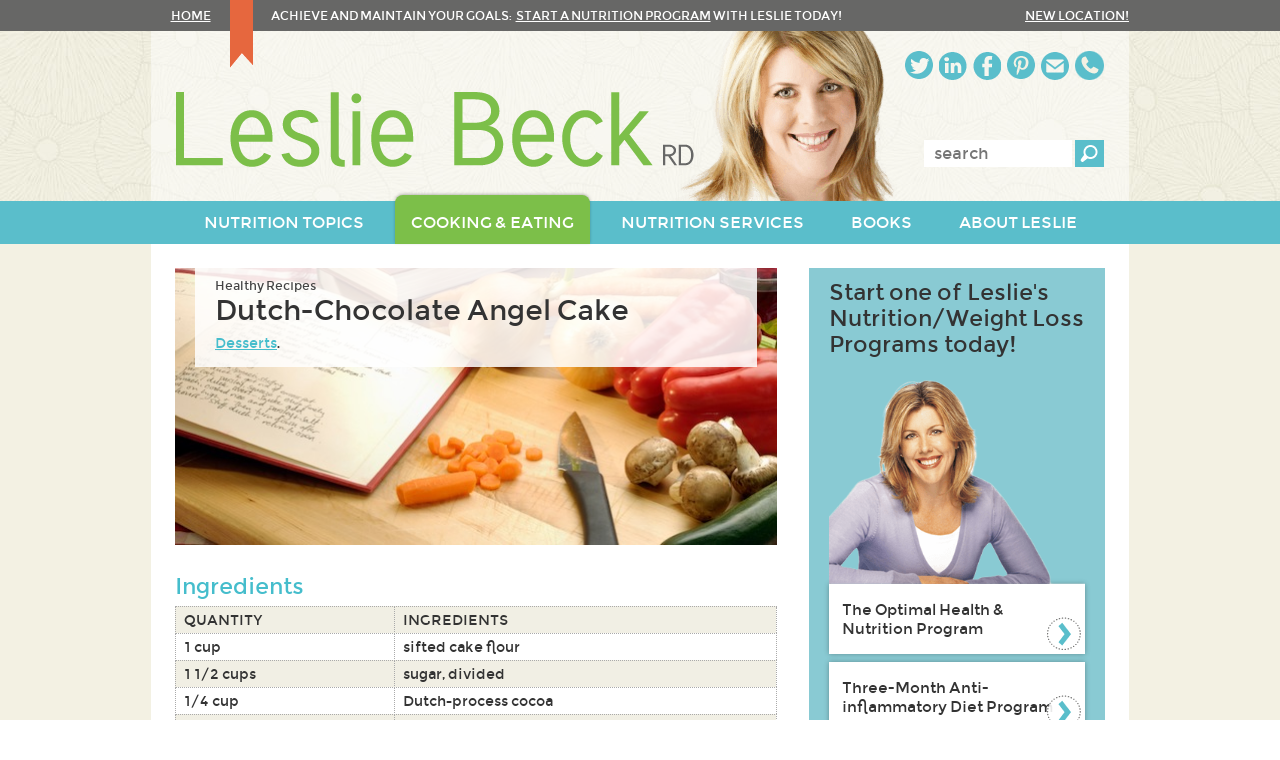

--- FILE ---
content_type: text/html; charset=UTF-8
request_url: https://lesliebeck.com/recipes/dutch-chocolate-angel-cake
body_size: 6412
content:
<!doctype html>
<!--[if lt IE 7]>      <html lang="en" class="lt-ie9 lt-ie8 lt-ie7"> <![endif]-->
<!--[if IE 7]>         <html lang="en" class="lt-ie9 lt-ie8"> <![endif]-->
<!--[if IE 8]>         <html lang="en" class="lt-ie9"> <![endif]-->
<!--[if gt IE 8]><!--> <html lang="en"> <!--<![endif]-->
<head>
	<meta charset="utf-8" />
	<meta http-equiv="X-UA-Compatible" content="IE=edge" />
	<meta http-equiv="Content-Type" content="text/html; charset=utf-8" />

	<title>Dutch-Chocolate Angel Cake</title>
	<meta name="description" content="Recipe for Dutch-Chocolate Angel Cake (Desserts; Cookies, Cakes and Pies). " />	
	
	<meta name="author" content="Barking Dog Studios, www.barkingdogstudios.com" />
	<meta name="viewport" content="width=device-width, initial-scale=1" />
	<meta property="og:site_name" content="Leslie Beck" />
	<meta name="p:domain_verify" content="012d40ffb805c89a0af4920ac51133c6"/>
	<meta name="msvalidate.01" content="72D4C7FFCE5DBEC79FF1D5671EF1CF2A" />
	<link rel="shortcut icon" href="/assets/img/favicon.ico" />

			<meta property="og:title" content="Dutch-Chocolate Angel Cake" />
		<meta property="og:description" content="Recipe for Dutch-Chocolate Angel Cake (Desserts; Cookies, Cakes and Pies)." />
		<meta property="og:type" content="website" />
		<meta property="og:url" content="https://lesliebeck.com/recipes/dutch-chocolate-angel-cake" />
		<meta property="og:image" content="https://lesliebeck.com/assets/img/website-og.png?ts=20170906-01" />
	
	<!-- One stylesheet to rule them all (minimizes HTTP requests) -->
	<link rel="stylesheet" href="/assets/style/compiled/style.css" />
	<link rel="stylesheet" href="/assets/style/hotfix.css?ts=20170105" />
		

	<!-- Google Analytics -->
	<style>.async-hide { opacity: 0 !important} </style>
	<script>(function(a,s,y,n,c,h,i,d,e){s.className+=' '+y;h.start=1*new Date;
	h.end=i=function(){s.className=s.className.replace(RegExp(' ?'+y),'')};
	(a[n]=a[n]||[]).hide=h;setTimeout(function(){i();h.end=null},c);h.timeout=c;
	})(window,document.documentElement,'async-hide','dataLayer',4000,
	{'GTM-KT8HSV6':true});</script>

	<script>
	(function(i,s,o,g,r,a,m){i['GoogleAnalyticsObject']=r;i[r]=i[r]||function(){
	(i[r].q=i[r].q||[]).push(arguments)},i[r].l=1*new Date();a=s.createElement(o),
	m=s.getElementsByTagName(o)[0];a.async=1;a.src=g;m.parentNode.insertBefore(a,m)
	})(window,document,'script','https://www.google-analytics.com/analytics.js','ga');
	ga('create', 'UA-6054337-2', 'auto');
	ga('require', 'GTM-KT8HSV6');
	ga('send', 'pageview');
	</script>
	
	</head>

<body>
<script type="application/ld+json">
{
  "@context" : "http://schema.org",
  "@type" : "Organization",
  "name" : "Leslie Beck, RD",
  "url" : "https://lesliebeck.com",
  "sameAs" : [
    "http://twitter.com/LeslieBeckRD",
    "http://www.facebook.com/pages/Leslie-Beck-Nutrition-Consulting-Inc/122504464498600",
    "http://www.pinterest.com/lesliebeck1/",
	"https://plus.google.com/107275328144873210741",
    "https://www.linkedin.com/company/leslie-beck-nutrition-consulting-inc"
 ]
}
</script>
	<header class="site-header" role="banner">
		<p class="visuallyhidden focusable">
			<a href="#content">Skip to content</a>
			<a href="#navigation">Skip to navigation</a>
		</p>

		<div class="topbar">
			<div class="container clearfix">
				<p><a href="/" class="home-link">Home</a> Achieve and maintain your goals:&nbsp;&nbsp;<a href="/nutrition-services/book-an-appointment">Start a nutrition program</a> with Leslie today!</p>
				<a class="new-location" href="/about-leslie/contact-leslie-beck">NEW location!</a>
			</div>
		</div>

		<div class="main">
			<div class="container clearfix">
									<div class="branding">
						<a href="/"><img src="/assets/img/logo-2x.png" alt="Leslie Beck, RD" /></a>
					</div>
				
				<div class="hamburger"></div>

				<div class="contact-social">
					<ul>
						<li class="twitter"><a href="https://twitter.com/LeslieBeckRD">Twitter</a><span>Twitter</span></li>
						<li class="linkedin"><a href="http://www.linkedin.com/company/5130785?trk=tyah&amp;trkInfo=tarId%3A1400249594334%2Ctas%3Aleslie%20beck%2Cidx%3A2-1-2">LinkedIn</a><span>LinkedIn</span></li>
						<li class="facebook"><a href="https://www.facebook.com/pages/Leslie-Beck-Nutrition-Consulting-Inc/122504464498600">Facebook</a><span>Facebook</span></li>
						<li class="pinterest"><a href="https://www.pinterest.com/lesliebeck1/">Pinterest</a><span>Pinterest</span></li>
						<li class="email"><a href="/cdn-cgi/l/email-protection#87ebe2f4ebeee2e5e2e4ecc7eae2e3e4e6e9a9e4e8ea">Email</a><span>Email</span></li>
						<li class="phone"><a href="/nutrition-services/book-an-appointment">Phone</a><span>Appointment Bookings</span></li>
					</ul>
				</div>

				<form class="site-search" role="search" action="/page.php?id=8" method="get">
					<label for="search-keyword" class="visuallyhidden">Enter keywords:</label>
					<input type="search" name="search" id="search-keyword" placeholder="search" value="" />
					<input type="submit" value="Search" />
					<input type="hidden" name="id" value="8" />
				</form><!-- /.site-search -->
			</div>
		</div>

		<nav id="navigation" class="site-nav" role="navigation">
			<div class="container clearfix">
				<ul class="nav-collection clearfix">
			<li class="nav-item">
			<a href="/nutrition-topics">
				<span>Nutrition Topics</span>
			</a>

					</li>
			<li class="nav-item selected">
			<a href="/cooking-eating">
				<span>Cooking & Eating</span>
			</a>

							<ul class="dropdown">
											<li class="dropdown-item">
							<a href="/cooking-eating/featured-foods">Featured Foods</a>

													</li>
											<li class="dropdown-item">
							<a href="/cooking-eating/healthy-recipes">Healthy Recipes</a>

													</li>
									</ul>
					</li>
			<li class="nav-item">
			<a href="/nutrition-services">
				<span>Nutrition Services</span>
			</a>

							<ul class="dropdown">
											<li class="dropdown-item">
							<a href="/nutrition-services/the-optimal-health-nutrition-program">The Optimal Health & Nutrition Program</a>

													</li>
											<li class="dropdown-item">
							<a href="/nutrition-services/threemonth-antiinflammatory-diet-program">Three-Month Anti-inflammatory Diet Program</a>

													</li>
											<li class="dropdown-item">
							<a href="/nutrition-services/the-low-fodmap-diet-program-for-ibs">The Low FODMAP Diet Program for IBS</a>

													</li>
											<li class="dropdown-item">
							<a href="/nutrition-services/dietitianguided-continuous-glucose-monitoring-program">Dietitian-Guided Continuous Glucose Monitoring Program</a>

													</li>
											<li class="dropdown-item">
							<a href="/nutrition-services/book-an-appointment">Book an appointment</a>

													</li>
											<li class="dropdown-item">
							<a href="/nutrition-services/nutrition-seminars-and-workshops">Nutrition Seminars and Workshops</a>

													</li>
									</ul>
					</li>
			<li class="nav-item">
			<a href="/books">
				<span>Books</span>
			</a>

							<ul class="dropdown">
											<li class="dropdown-item">
							<a href="/books/q-a-with-leslie-about-the-nofail-diet">Q & A with Leslie about The No-Fail Diet</a>

													</li>
											<li class="dropdown-item">
							<a href="/books/whats-inside-the-nofail-diet">What's Inside The No-Fail Diet?</a>

													</li>
											<li class="dropdown-item">
							<a href="/books/sample-menu-from-the-nofail-diet-week-3-sunday">Sample Menu from The No-Fail Diet: Week 3, Sunday</a>

													</li>
											<li class="dropdown-item">
							<a href="/books/sample-menu-from-the-nofail-diet-week-7-tuesday">Sample Menu from The No-Fail Diet: Week 7, Tuesday</a>

													</li>
									</ul>
					</li>
			<li class="nav-item">
			<a href="/about-leslie">
				<span>About Leslie</span>
			</a>

							<ul class="dropdown">
											<li class="dropdown-item">
							<a href="/about-leslie/contact-leslie-beck">Contact Leslie Beck</a>

													</li>
											<li class="dropdown-item">
							<a href="/about-leslie/subscribe-to-leslies-enewsletter">Subscribe to Leslie's eNewsletter</a>

													</li>
											<li class="dropdown-item">
							<a href="/about-leslie/related-links">Related Links</a>

													</li>
									</ul>
					</li>
	</ul>			</div>
		</nav><!-- /.site-nav -->
	</header><!-- /.site-header -->

	<div role="main" id="content" class="page-wrap">
		<div class="container clearfix">
			<article class="page-content clearfix" itemscope itemtype="http://schema.org/Recipe">
				<div class="topic-header">
					<div class="topic-header-overlay">
						<ul class="breadcrumbs">
							<li><a href="/cooking-eating/healthy-recipes">Healthy Recipes</a></li>
						</ul>
						<h1 class="topic-header-title" itemprop="name">Dutch-Chocolate Angel Cake</h1>
						<p itemprop="description">
							<a href="/cooking-eating/healthy-recipes/desserts">Desserts</a>.<br />							
						</p>
					</div>

											<img src="/assets/img/recipe-default.jpg" alt="Dutch-Chocolate Angel Cake" itemprop="image" />
											
		            <div class="addthis_sharing_toolbox"></div>
				</div><!-- /.topic-header -->

				<meta itemprop="url" content="https://lesliebeck.com/recipes/dutch-chocolate-angel-cake" />
				<meta itemprop="recipeCategory" content="Desserts" />

									<meta itemprop="keywords" content="Dutch-Chocolate Angel Cake" />
								
				<div class="body-content">
					<h2>Ingredients</h2>

					<table class="recipe-ingredients">
						<thead>
							<th>Quantity</th>
							<th>Ingredients</th>
						</thead>
						<tbody>
															<tr itemprop="recipeIngredient">
									<td valign="top">1 cup </td>
									<td>sifted cake flour</td>
								</tr>
															<tr class="alt" itemprop="recipeIngredient">
									<td valign="top">1 1/2 cups </td>
									<td>sugar, divided</td>
								</tr>
															<tr itemprop="recipeIngredient">
									<td valign="top">1/4 cup  </td>
									<td>Dutch-process cocoa</td>
								</tr>
															<tr class="alt" itemprop="recipeIngredient">
									<td valign="top">1/4 tsp </td>
									<td>ground cinnamon</td>
								</tr>
															<tr itemprop="recipeIngredient">
									<td valign="top">12 large </td>
									<td>egg whites</td>
								</tr>
															<tr class="alt" itemprop="recipeIngredient">
									<td valign="top">1 tsp </td>
									<td>cream of tartar</td>
								</tr>
															<tr itemprop="recipeIngredient">
									<td valign="top">1 tsp </td>
									<td>salt</td>
								</tr>
															<tr class="alt" itemprop="recipeIngredient">
									<td valign="top">2 tsp </td>
									<td>vanilla extract</td>
								</tr>
															<tr itemprop="recipeIngredient">
									<td valign="top">1 1/2 tsp </td>
									<td>fresh lemon juice</td>
								</tr>
															<tr class="alt" itemprop="recipeIngredient">
									<td valign="top">1/2 tsp </td>
									<td>almond extract</td>
								</tr>
															<tr itemprop="recipeIngredient">
									<td valign="top"> </td>
									<td>Dark Cocoa Sauce</td>
								</tr>
													</tbody>
					</table><!-- /.recipe-ingredients -->

											<h2>Directions</h2>
						<div itemprop="recipeInstructions">
							<p>
Preheat oven to 325&deg;.
</p>
<p>
Lightly spoon flour into a dry measuring cup; level with a knife. Combine flour, 3/4 cup sugar, cocoa, and cinnamon in a small bowl, stirring with a whisk. Beat egg whites in a large bowl with a mixer at high speed until foamy. Add cream of tartar and salt; beat until soft peaks form. Add 3/4 cup sugar, 2 tablespoons at a time, beating until stiff peaks form. Sift flour mixture over egg white mixture, 1/4 cup at a time, folding in each portion. Fold in vanilla, juice, and almond extract. Spoon the batter into an ungreased nonstick 10-inch tube pan, spreading evenly. Break air pockets by cutting through batter with a knife.
</p>
<p>
Bake at 325&deg; for 50 minutes or until cake springs back when lightly touched. Invert pan, and cool completely. Loosen the cake from sides of pan using a narrow metal spatula. Invert the cake onto plate. Cut into 12 slices using a serrated knife. Serve with Dark Cocoa Sauce.
</p>
<p>
(Totals include Dark Cocoa Sauce)
</p>
<p>
Yield:&nbsp; 12 servings (serving size: 1 cake slice and about 1 1/2 tablespoons sauce)
</p>
<p>
CALORIES 227 (8% from fat); FAT 2g (sat 1.2g,mono 0.4g,poly 0.1g); IRON 1.5mg; CHOLESTEROL 0.0mg; CALCIUM 27mg; CARBOHYDRATE 48.7g; SODIUM 113mg; PROTEIN 5.9g; FIBER 2g 
</p>

						</div>
					
					
											<p class="source">Source:
															www.cookinglight.com
								<meta itemprop="author" content="www.cookinglight.com" />
													</p>
					
				</div>
			</article><!-- /.page-content -->

			<aside class="page-sidebar" role="complementary">
	<aside class="start-programs">
		<h3 class="start-programs-title">Start one of Leslie's Nutrition/Weight Loss Programs today!</h3>
		<img src="/assets/img/leslie-one-on-one.png" alt="Leslie" />

		<div class="program weight-management">
			<a href="/nutrition-services/the-optimal-health-nutrition-program">The Optimal Health & Nutrition Program</a>
		</div>

		<div class="program nutrition-counselling">
			<a href="/nutrition-services/threemonth-antiinflammatory-diet-program">Three-Month Anti-inflammatory Diet Program</a>
		</div>

		<div class="program fodmap-diet">
			<a href="/nutrition-services/the-low-fodmap-diet-program-for-ibs">The Low FODMAP Diet Program for IBS</a>
		</div>

		<div class="program cgm-program">
			<a href="/nutrition-services/dietitianguided-continuous-glucose-monitoring-program">Dietitian-Guided Continuous Glucose Monitoring Program</a>
		</div>
	</aside>

	
	<aside class="featured-content article">
		<p class="featured-section">featured article</p>
		<h3 class="featured-title"><a href="/articles/2026/01/12/five-foods-surprisingly-high-in-antioxidants">Five foods surprisingly high in antioxidants</a></h3>
		<p class="description">We&rsquo;ve been told to eat a variety colourful fruit and vegetables each day get plenty of antioxidants. Bright orange butternut squash, sweet potato and…</p>
		<a class="overlay-link" href="/articles/2026/01/12/five-foods-surprisingly-high-in-antioxidants">Keep reading &raquo;</a>
	</aside>

			<aside class="featured-content">
			<div class="featured-header">
				<p class="featured-section">featured recipe</p>
				<h3 class="featured-title"><a href="/recipes/moroccan-chickpea-stew">Moroccan Chickpea Stew</a></h3>
			</div>
			<img src="/cms/recipes/homePageFeature/iStock_000036800892_Small.jpg" alt="Moroccan Chickpea Stew" />			<a class="overlay-link" href="/recipes/moroccan-chickpea-stew">Keep reading &raquo;</a>
		</aside>
	
						<aside class="featured-topic">
				<h3 class="featured-topic-title"><a href="/articles/2026/01/12/common-food-preservatives-linked-to-type-2-diabetes-risk">Common food preservatives linked to type 2 diabetes risk</a></h3>
				<a class="overlay-link" href="/articles/2026/01/12/common-food-preservatives-linked-to-type-2-diabetes-risk">Keep reading &raquo;</a>
			</aside>
				
</aside><!-- /.page-sidebar -->
			<aside class="books-by-leslie clearfix">
	<h3>Books by Leslie Beck</h3>
	<a class="shop-tag" href="/books">Shop</a>

	<div class="featured-books">
		<ul class="book-collection clearfix">
							<li class="book row-start">
					<a href="/books/the-plant-based-power-diet">
																		<img src="/cms/books/bookFooterLarge/Beck_PlantBasedPowerDiet.jpg" alt="The Plant-Based Power Diet" />
					</a>
				</li>
							<li class="book">
					<a href="/books/leslie-becks-healthy-kitchen">
																		<img src="/cms/books/bookFooterLarge/Beck_HealthyKitchen.jpg" alt="Leslie Beck&#039;s Healthy Kitchen" />
					</a>
				</li>
							<li class="book">
					<a href="/books/leslie-becks-longevity-diet">
																		<img src="/cms/books/bookFooterLarge/Beck_LongevityDiet.jpg" alt="Leslie Beck&#039;s Longevity Diet" />
					</a>
				</li>
					</ul>
	</div>

	<div class="other-books">
		<ul class="book-collection clearfix">
																			<li class="book row-start">
					<a href="/books/the-complete-nutrition-guide-for-women">
																		<img src="/cms/books/bookFooterSmall/Beck_Complete-ngfw.jpg" alt="The Complete Nutrition Guide for Women" />
					</a>
				</li>
															<li class="book">
					<a href="/books/the-complete-nutrition-guide-to-menopause">
																		<img src="/cms/books/bookFooterSmall/Beck_Menopause.jpg" alt="The Complete Nutrition Guide to Menopause" />
					</a>
				</li>
																			<li class="book row-end">
					<a href="/books/10-steps-to-healthy-eating">
																		<img src="/cms/books/bookFooterSmall/Beck_10Steps.jpg" alt="10 Steps to Healthy Eating" />
					</a>
				</li>
																			<li class="book row-start">
					<a href="/books/the-complete-a-z-nutrition-encyclopedia">
																		<img src="/cms/books/bookFooterSmall/Beck_A-Z-Nutrition.jpg" alt="The Complete A–Z Nutrition Encyclopedia" />
					</a>
				</li>
															<li class="book">
					<a href="/books/heart-healthy-foods-for-life">
																		<img src="/cms/books/bookFooterSmall/book_hearthealthy-lg.jpg" alt="Heart Healthy Foods for Life" />
					</a>
				</li>
																			<li class="book row-end">
					<a href="/books/foods-that-fight-disease">
																		<img src="/cms/books/bookFooterSmall/Beck_FightingFoods-sm.jpg" alt="Foods that Fight Disease" />
					</a>
				</li>
					</ul>
	</div>

	<a class="see-all all-books" href="/books">see all books <span>+</span></a>
</aside>
		</div><!-- /.container -->
	</div><!-- /#content -->

<footer class="site-footer" role="contentinfo">
	<div class="container clearfix">
		<div class="footer-main">
			<section class="important-links clearfix">
				<div class="link-group">
					<h4>About Leslie Beck, RD</h4>
					<ul>
						<li><a href="/about-leslie">About Leslie Beck</a></li>
						<li><a href="/about-leslie/contact-leslie-beck">Contact Us</a></li>
						<li><a href="/about-leslie/subscribe-to-leslies-enewsletter">Subscribe to Leslie's eNewsletter</a></li>
						<li><a href="/page.php?id=236">Leslie's RSS Feeds</a></li>
					</ul>
				</div>

				<div class="link-group">
					<h4>Nutrition Programs</h4>
					<ul>
						<li><a href="/nutrition-services">Working with Leslie</a></li>
						<li><a href="/nutrition-services/leslie-becks-three-month-diet-nutrition-program">Three Month Weight Management Program</a></li>
						<li><a href="/nutrition-services/the-optimal-health-nutrition-program">Optimal Health &amp; Nutrition Counselling Program</a></li>
						<li><a href="/nutrition-services/the-low-fodmap-diet-program-for-ibs">Low FODMAP Diet for IBS</a></li>
						<li><a href="/nutrition-services/dietitianguided-continuous-glucose-monitoring-program">Dietitian-Guided Continuous Glucose Monitoring Program</a></li>
					</ul>
				</div>

				<div class="link-group">
					<h4>Helpful Resources</h4>
					<ul>
						<li><a href="/nutrition-topics">Nutrition Topics</a></li>
						<li><a href="/cooking-eating/featured-foods">Featured Foods</a></li>
						<li><a href="/cooking-eating/healthy-recipes">Healthy Recipes</a></li>
						<li><a href="/books">Books by Leslie Beck</a></li>
						<li><a href="/health-tools#bmi">Body Mass Index Calculator</a></li>
						<li><a href="/health-tools#ratio">Waist/Hip Ratio Calculator</a></li>
						<li><a href="/site-map">Site Map</a></li>
					</ul>
				</div>
			</section><!-- /.important-links -->

			<div class="legal">
				<p>Copyright &copy; 2026 Leslie Beck Nutrition Consulting Inc. All rights reserved. <a href="/privacy-policy">Privacy Policy</a>.</p>
				<p>All research on this web site is the property of Leslie Beck Nutrition Consulting Inc. and is protected by copyright. Keep in mind that research on these matters continues daily and is subject to change. The information presented is not intended as a substitute for medical treatment. It is intended to provide ongoing support of your healthy lifestyle practices.</p>
			</div>
		</div><!-- /.footer-main -->

		<div class="footer-supplementary">
			<div class="featured-in">
				<h4>Leslie is regularly featured in:</h4>

				<ul class="clearfix">
					<li><a href="https://www.theglobeandmail.com/life/health-and-fitness/health/leslie-beck-eight-ways-to-slash-excess-calories-from-your-summer-diet/article35334173/"><img src="/assets/img/globemail.png" alt="The Globe and Mail" /></a></li>
					<li><a href="http://www.ctvnews.ca/ctv-news-channel"><img src="/assets/img/ctvnews.png" alt="CTV News Channel" /></a></li>
					<li><a href="http://www.cjad.com/"><img src="/assets/img/cjad.png" alt="CJAD 800 AM" /></a></li>
				</ul>
			</div>

			<a href="#" class="leslie"><img src="/assets/img/leslie-speaks.jpg" alt="Leslie speaking" /></a>
			<a class="book-speaking" href="/nutrition-services/nutrition-seminars-and-workshops">Book Leslie Beck as a speaker &raquo;</a>

			<ul class="footer-social">
				<li class="tw"><a href="https://twitter.com/LeslieBeckRD">Twitter</a></li>
				<li class="in"><a href="http://www.linkedin.com/company/5130785?trk=tyah&amp;trkInfo=tarId%3A1400249594334%2Ctas%3Aleslie%20beck%2Cidx%3A2-1-2">LinkedIn</a></li>
				<li class="fa"><a href="https://www.facebook.com/pages/Leslie-Beck-Nutrition-Consulting-Inc/122504464498600">Facebook</a></li>
				<li class="pi"><a href="https://www.pinterest.com/lesliebeck1/">Pinterest</a></li>
				<li class="ma"><a href="/cdn-cgi/l/email-protection#b6dad3c5dadfd3d4d3d5ddf6dbd3d2d5d7d898d5d9db">Email</a></li>
				<li class="ph"><a href="tel:4168621553">Phone</a></li>
			</ul>

			<div class="subscribe">
				<h4>Subscribe to our eNewsletter</h4>
				<a href="/about-leslie/subscribe-to-leslies-enewsletter">Subscribe</a>
			</div>
		</div><!-- /.footer-actions -->
	</div><!-- /.container -->
</footer><!-- /.site-footer -->

<!-- JavaScript at the bottom for fast page loading -->
<script data-cfasync="false" src="/cdn-cgi/scripts/5c5dd728/cloudflare-static/email-decode.min.js"></script><script src="https://code.jquery.com/jquery-1.9.1.min.js"></script>
<script src="/assets/script/vendor/jquery.doubleTap.min.js"></script>
<script src="/assets/script/custom.js"></script>
<script src="//s7.addthis.com/js/300/addthis_widget.js#pubid=ra-568c196bfe19a55c" async="async"></script>

<script defer src="https://static.cloudflareinsights.com/beacon.min.js/vcd15cbe7772f49c399c6a5babf22c1241717689176015" integrity="sha512-ZpsOmlRQV6y907TI0dKBHq9Md29nnaEIPlkf84rnaERnq6zvWvPUqr2ft8M1aS28oN72PdrCzSjY4U6VaAw1EQ==" data-cf-beacon='{"version":"2024.11.0","token":"c8219f536af34bb796f58b76e42f2678","r":1,"server_timing":{"name":{"cfCacheStatus":true,"cfEdge":true,"cfExtPri":true,"cfL4":true,"cfOrigin":true,"cfSpeedBrain":true},"location_startswith":null}}' crossorigin="anonymous"></script>
</body>
</html>
